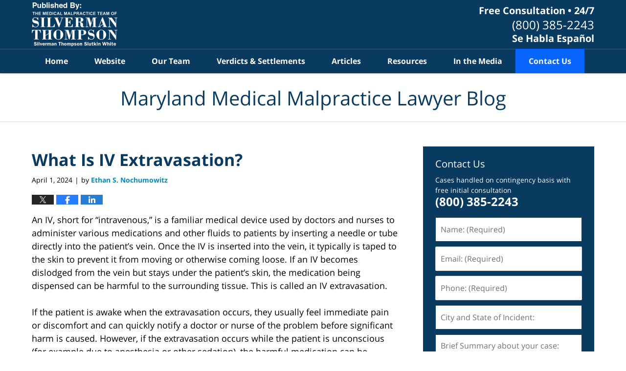

--- FILE ---
content_type: text/html; charset=UTF-8
request_url: https://www.marylandmedicalmalpracticelawyerblog.com/what-is-iv-extravasation/
body_size: 13376
content:
<!DOCTYPE html>
<html class="no-js displaymode-full" itemscope itemtype="http://schema.org/Blog" lang="en-US">
	<head prefix="og: http://ogp.me/ns# article: http://ogp.me/ns/article#" >
		<meta http-equiv="Content-Type" content="text/html; charset=utf-8" />
		<title>What Is IV Extravasation? &#8212; Maryland Medical Malpractice Lawyer Blog &#8212; April 1, 2024</title>
		<meta name="viewport" content="width=device-width, initial-scale=1.0" />

		<link rel="stylesheet" type="text/css" media="all" href="/jresources/v/20251001041851/css/main.css" />


		<script type="text/javascript">
			document.documentElement.className = document.documentElement.className.replace(/\bno-js\b/,"js");
		</script>

		<meta name="referrer" content="origin" />
		<meta name="referrer" content="unsafe-url" />

		<meta name='robots' content='index, follow, max-image-preview:large, max-snippet:-1, max-video-preview:-1' />
	<style>img:is([sizes="auto" i], [sizes^="auto," i]) { contain-intrinsic-size: 3000px 1500px }</style>
	
	<!-- This site is optimized with the Yoast SEO plugin v25.5 - https://yoast.com/wordpress/plugins/seo/ -->
	<meta name="description" content="An IV, short for “intravenous,” is a familiar medical device used by doctors and nurses to administer various medications and other fluids to patients by &#8212; April 1, 2024" />
	<link rel="canonical" href="https://www.marylandmedicalmalpracticelawyerblog.com/what-is-iv-extravasation/" />
	<meta name="twitter:card" content="summary_large_image" />
	<meta name="twitter:title" content="What Is IV Extravasation? &#8212; Maryland Medical Malpractice Lawyer Blog &#8212; April 1, 2024" />
	<meta name="twitter:description" content="An IV, short for “intravenous,” is a familiar medical device used by doctors and nurses to administer various medications and other fluids to patients by &#8212; April 1, 2024" />
	<meta name="twitter:label1" content="Written by" />
	<meta name="twitter:data1" content="Ethan S. Nochumowitz" />
	<meta name="twitter:label2" content="Est. reading time" />
	<meta name="twitter:data2" content="1 minute" />
	<!-- / Yoast SEO plugin. -->


<link rel="alternate" type="application/rss+xml" title="Maryland Medical Malpractice Lawyer Blog &raquo; Feed" href="https://www.marylandmedicalmalpracticelawyerblog.com/feed/" />
<link rel="alternate" type="application/rss+xml" title="Maryland Medical Malpractice Lawyer Blog &raquo; Comments Feed" href="https://www.marylandmedicalmalpracticelawyerblog.com/comments/feed/" />
<script type="text/javascript">
/* <![CDATA[ */
window._wpemojiSettings = {"baseUrl":"https:\/\/s.w.org\/images\/core\/emoji\/16.0.1\/72x72\/","ext":".png","svgUrl":"https:\/\/s.w.org\/images\/core\/emoji\/16.0.1\/svg\/","svgExt":".svg","source":{"concatemoji":"https:\/\/www.marylandmedicalmalpracticelawyerblog.com\/wp-includes\/js\/wp-emoji-release.min.js?ver=ef08febdc3dce7220473ad292b6eccdf"}};
/*! This file is auto-generated */
!function(s,n){var o,i,e;function c(e){try{var t={supportTests:e,timestamp:(new Date).valueOf()};sessionStorage.setItem(o,JSON.stringify(t))}catch(e){}}function p(e,t,n){e.clearRect(0,0,e.canvas.width,e.canvas.height),e.fillText(t,0,0);var t=new Uint32Array(e.getImageData(0,0,e.canvas.width,e.canvas.height).data),a=(e.clearRect(0,0,e.canvas.width,e.canvas.height),e.fillText(n,0,0),new Uint32Array(e.getImageData(0,0,e.canvas.width,e.canvas.height).data));return t.every(function(e,t){return e===a[t]})}function u(e,t){e.clearRect(0,0,e.canvas.width,e.canvas.height),e.fillText(t,0,0);for(var n=e.getImageData(16,16,1,1),a=0;a<n.data.length;a++)if(0!==n.data[a])return!1;return!0}function f(e,t,n,a){switch(t){case"flag":return n(e,"\ud83c\udff3\ufe0f\u200d\u26a7\ufe0f","\ud83c\udff3\ufe0f\u200b\u26a7\ufe0f")?!1:!n(e,"\ud83c\udde8\ud83c\uddf6","\ud83c\udde8\u200b\ud83c\uddf6")&&!n(e,"\ud83c\udff4\udb40\udc67\udb40\udc62\udb40\udc65\udb40\udc6e\udb40\udc67\udb40\udc7f","\ud83c\udff4\u200b\udb40\udc67\u200b\udb40\udc62\u200b\udb40\udc65\u200b\udb40\udc6e\u200b\udb40\udc67\u200b\udb40\udc7f");case"emoji":return!a(e,"\ud83e\udedf")}return!1}function g(e,t,n,a){var r="undefined"!=typeof WorkerGlobalScope&&self instanceof WorkerGlobalScope?new OffscreenCanvas(300,150):s.createElement("canvas"),o=r.getContext("2d",{willReadFrequently:!0}),i=(o.textBaseline="top",o.font="600 32px Arial",{});return e.forEach(function(e){i[e]=t(o,e,n,a)}),i}function t(e){var t=s.createElement("script");t.src=e,t.defer=!0,s.head.appendChild(t)}"undefined"!=typeof Promise&&(o="wpEmojiSettingsSupports",i=["flag","emoji"],n.supports={everything:!0,everythingExceptFlag:!0},e=new Promise(function(e){s.addEventListener("DOMContentLoaded",e,{once:!0})}),new Promise(function(t){var n=function(){try{var e=JSON.parse(sessionStorage.getItem(o));if("object"==typeof e&&"number"==typeof e.timestamp&&(new Date).valueOf()<e.timestamp+604800&&"object"==typeof e.supportTests)return e.supportTests}catch(e){}return null}();if(!n){if("undefined"!=typeof Worker&&"undefined"!=typeof OffscreenCanvas&&"undefined"!=typeof URL&&URL.createObjectURL&&"undefined"!=typeof Blob)try{var e="postMessage("+g.toString()+"("+[JSON.stringify(i),f.toString(),p.toString(),u.toString()].join(",")+"));",a=new Blob([e],{type:"text/javascript"}),r=new Worker(URL.createObjectURL(a),{name:"wpTestEmojiSupports"});return void(r.onmessage=function(e){c(n=e.data),r.terminate(),t(n)})}catch(e){}c(n=g(i,f,p,u))}t(n)}).then(function(e){for(var t in e)n.supports[t]=e[t],n.supports.everything=n.supports.everything&&n.supports[t],"flag"!==t&&(n.supports.everythingExceptFlag=n.supports.everythingExceptFlag&&n.supports[t]);n.supports.everythingExceptFlag=n.supports.everythingExceptFlag&&!n.supports.flag,n.DOMReady=!1,n.readyCallback=function(){n.DOMReady=!0}}).then(function(){return e}).then(function(){var e;n.supports.everything||(n.readyCallback(),(e=n.source||{}).concatemoji?t(e.concatemoji):e.wpemoji&&e.twemoji&&(t(e.twemoji),t(e.wpemoji)))}))}((window,document),window._wpemojiSettings);
/* ]]> */
</script>
<style id='wp-emoji-styles-inline-css' type='text/css'>

	img.wp-smiley, img.emoji {
		display: inline !important;
		border: none !important;
		box-shadow: none !important;
		height: 1em !important;
		width: 1em !important;
		margin: 0 0.07em !important;
		vertical-align: -0.1em !important;
		background: none !important;
		padding: 0 !important;
	}
</style>
<link rel='stylesheet' id='wp-block-library-css' href='https://www.marylandmedicalmalpracticelawyerblog.com/wp-includes/css/dist/block-library/style.min.css?ver=ef08febdc3dce7220473ad292b6eccdf' type='text/css' media='all' />
<style id='classic-theme-styles-inline-css' type='text/css'>
/*! This file is auto-generated */
.wp-block-button__link{color:#fff;background-color:#32373c;border-radius:9999px;box-shadow:none;text-decoration:none;padding:calc(.667em + 2px) calc(1.333em + 2px);font-size:1.125em}.wp-block-file__button{background:#32373c;color:#fff;text-decoration:none}
</style>
<style id='co-authors-plus-coauthors-style-inline-css' type='text/css'>
.wp-block-co-authors-plus-coauthors.is-layout-flow [class*=wp-block-co-authors-plus]{display:inline}

</style>
<style id='co-authors-plus-avatar-style-inline-css' type='text/css'>
.wp-block-co-authors-plus-avatar :where(img){height:auto;max-width:100%;vertical-align:bottom}.wp-block-co-authors-plus-coauthors.is-layout-flow .wp-block-co-authors-plus-avatar :where(img){vertical-align:middle}.wp-block-co-authors-plus-avatar:is(.alignleft,.alignright){display:table}.wp-block-co-authors-plus-avatar.aligncenter{display:table;margin-inline:auto}

</style>
<style id='co-authors-plus-image-style-inline-css' type='text/css'>
.wp-block-co-authors-plus-image{margin-bottom:0}.wp-block-co-authors-plus-image :where(img){height:auto;max-width:100%;vertical-align:bottom}.wp-block-co-authors-plus-coauthors.is-layout-flow .wp-block-co-authors-plus-image :where(img){vertical-align:middle}.wp-block-co-authors-plus-image:is(.alignfull,.alignwide) :where(img){width:100%}.wp-block-co-authors-plus-image:is(.alignleft,.alignright){display:table}.wp-block-co-authors-plus-image.aligncenter{display:table;margin-inline:auto}

</style>
<style id='global-styles-inline-css' type='text/css'>
:root{--wp--preset--aspect-ratio--square: 1;--wp--preset--aspect-ratio--4-3: 4/3;--wp--preset--aspect-ratio--3-4: 3/4;--wp--preset--aspect-ratio--3-2: 3/2;--wp--preset--aspect-ratio--2-3: 2/3;--wp--preset--aspect-ratio--16-9: 16/9;--wp--preset--aspect-ratio--9-16: 9/16;--wp--preset--color--black: #000000;--wp--preset--color--cyan-bluish-gray: #abb8c3;--wp--preset--color--white: #ffffff;--wp--preset--color--pale-pink: #f78da7;--wp--preset--color--vivid-red: #cf2e2e;--wp--preset--color--luminous-vivid-orange: #ff6900;--wp--preset--color--luminous-vivid-amber: #fcb900;--wp--preset--color--light-green-cyan: #7bdcb5;--wp--preset--color--vivid-green-cyan: #00d084;--wp--preset--color--pale-cyan-blue: #8ed1fc;--wp--preset--color--vivid-cyan-blue: #0693e3;--wp--preset--color--vivid-purple: #9b51e0;--wp--preset--gradient--vivid-cyan-blue-to-vivid-purple: linear-gradient(135deg,rgba(6,147,227,1) 0%,rgb(155,81,224) 100%);--wp--preset--gradient--light-green-cyan-to-vivid-green-cyan: linear-gradient(135deg,rgb(122,220,180) 0%,rgb(0,208,130) 100%);--wp--preset--gradient--luminous-vivid-amber-to-luminous-vivid-orange: linear-gradient(135deg,rgba(252,185,0,1) 0%,rgba(255,105,0,1) 100%);--wp--preset--gradient--luminous-vivid-orange-to-vivid-red: linear-gradient(135deg,rgba(255,105,0,1) 0%,rgb(207,46,46) 100%);--wp--preset--gradient--very-light-gray-to-cyan-bluish-gray: linear-gradient(135deg,rgb(238,238,238) 0%,rgb(169,184,195) 100%);--wp--preset--gradient--cool-to-warm-spectrum: linear-gradient(135deg,rgb(74,234,220) 0%,rgb(151,120,209) 20%,rgb(207,42,186) 40%,rgb(238,44,130) 60%,rgb(251,105,98) 80%,rgb(254,248,76) 100%);--wp--preset--gradient--blush-light-purple: linear-gradient(135deg,rgb(255,206,236) 0%,rgb(152,150,240) 100%);--wp--preset--gradient--blush-bordeaux: linear-gradient(135deg,rgb(254,205,165) 0%,rgb(254,45,45) 50%,rgb(107,0,62) 100%);--wp--preset--gradient--luminous-dusk: linear-gradient(135deg,rgb(255,203,112) 0%,rgb(199,81,192) 50%,rgb(65,88,208) 100%);--wp--preset--gradient--pale-ocean: linear-gradient(135deg,rgb(255,245,203) 0%,rgb(182,227,212) 50%,rgb(51,167,181) 100%);--wp--preset--gradient--electric-grass: linear-gradient(135deg,rgb(202,248,128) 0%,rgb(113,206,126) 100%);--wp--preset--gradient--midnight: linear-gradient(135deg,rgb(2,3,129) 0%,rgb(40,116,252) 100%);--wp--preset--font-size--small: 13px;--wp--preset--font-size--medium: 20px;--wp--preset--font-size--large: 36px;--wp--preset--font-size--x-large: 42px;--wp--preset--spacing--20: 0.44rem;--wp--preset--spacing--30: 0.67rem;--wp--preset--spacing--40: 1rem;--wp--preset--spacing--50: 1.5rem;--wp--preset--spacing--60: 2.25rem;--wp--preset--spacing--70: 3.38rem;--wp--preset--spacing--80: 5.06rem;--wp--preset--shadow--natural: 6px 6px 9px rgba(0, 0, 0, 0.2);--wp--preset--shadow--deep: 12px 12px 50px rgba(0, 0, 0, 0.4);--wp--preset--shadow--sharp: 6px 6px 0px rgba(0, 0, 0, 0.2);--wp--preset--shadow--outlined: 6px 6px 0px -3px rgba(255, 255, 255, 1), 6px 6px rgba(0, 0, 0, 1);--wp--preset--shadow--crisp: 6px 6px 0px rgba(0, 0, 0, 1);}:where(.is-layout-flex){gap: 0.5em;}:where(.is-layout-grid){gap: 0.5em;}body .is-layout-flex{display: flex;}.is-layout-flex{flex-wrap: wrap;align-items: center;}.is-layout-flex > :is(*, div){margin: 0;}body .is-layout-grid{display: grid;}.is-layout-grid > :is(*, div){margin: 0;}:where(.wp-block-columns.is-layout-flex){gap: 2em;}:where(.wp-block-columns.is-layout-grid){gap: 2em;}:where(.wp-block-post-template.is-layout-flex){gap: 1.25em;}:where(.wp-block-post-template.is-layout-grid){gap: 1.25em;}.has-black-color{color: var(--wp--preset--color--black) !important;}.has-cyan-bluish-gray-color{color: var(--wp--preset--color--cyan-bluish-gray) !important;}.has-white-color{color: var(--wp--preset--color--white) !important;}.has-pale-pink-color{color: var(--wp--preset--color--pale-pink) !important;}.has-vivid-red-color{color: var(--wp--preset--color--vivid-red) !important;}.has-luminous-vivid-orange-color{color: var(--wp--preset--color--luminous-vivid-orange) !important;}.has-luminous-vivid-amber-color{color: var(--wp--preset--color--luminous-vivid-amber) !important;}.has-light-green-cyan-color{color: var(--wp--preset--color--light-green-cyan) !important;}.has-vivid-green-cyan-color{color: var(--wp--preset--color--vivid-green-cyan) !important;}.has-pale-cyan-blue-color{color: var(--wp--preset--color--pale-cyan-blue) !important;}.has-vivid-cyan-blue-color{color: var(--wp--preset--color--vivid-cyan-blue) !important;}.has-vivid-purple-color{color: var(--wp--preset--color--vivid-purple) !important;}.has-black-background-color{background-color: var(--wp--preset--color--black) !important;}.has-cyan-bluish-gray-background-color{background-color: var(--wp--preset--color--cyan-bluish-gray) !important;}.has-white-background-color{background-color: var(--wp--preset--color--white) !important;}.has-pale-pink-background-color{background-color: var(--wp--preset--color--pale-pink) !important;}.has-vivid-red-background-color{background-color: var(--wp--preset--color--vivid-red) !important;}.has-luminous-vivid-orange-background-color{background-color: var(--wp--preset--color--luminous-vivid-orange) !important;}.has-luminous-vivid-amber-background-color{background-color: var(--wp--preset--color--luminous-vivid-amber) !important;}.has-light-green-cyan-background-color{background-color: var(--wp--preset--color--light-green-cyan) !important;}.has-vivid-green-cyan-background-color{background-color: var(--wp--preset--color--vivid-green-cyan) !important;}.has-pale-cyan-blue-background-color{background-color: var(--wp--preset--color--pale-cyan-blue) !important;}.has-vivid-cyan-blue-background-color{background-color: var(--wp--preset--color--vivid-cyan-blue) !important;}.has-vivid-purple-background-color{background-color: var(--wp--preset--color--vivid-purple) !important;}.has-black-border-color{border-color: var(--wp--preset--color--black) !important;}.has-cyan-bluish-gray-border-color{border-color: var(--wp--preset--color--cyan-bluish-gray) !important;}.has-white-border-color{border-color: var(--wp--preset--color--white) !important;}.has-pale-pink-border-color{border-color: var(--wp--preset--color--pale-pink) !important;}.has-vivid-red-border-color{border-color: var(--wp--preset--color--vivid-red) !important;}.has-luminous-vivid-orange-border-color{border-color: var(--wp--preset--color--luminous-vivid-orange) !important;}.has-luminous-vivid-amber-border-color{border-color: var(--wp--preset--color--luminous-vivid-amber) !important;}.has-light-green-cyan-border-color{border-color: var(--wp--preset--color--light-green-cyan) !important;}.has-vivid-green-cyan-border-color{border-color: var(--wp--preset--color--vivid-green-cyan) !important;}.has-pale-cyan-blue-border-color{border-color: var(--wp--preset--color--pale-cyan-blue) !important;}.has-vivid-cyan-blue-border-color{border-color: var(--wp--preset--color--vivid-cyan-blue) !important;}.has-vivid-purple-border-color{border-color: var(--wp--preset--color--vivid-purple) !important;}.has-vivid-cyan-blue-to-vivid-purple-gradient-background{background: var(--wp--preset--gradient--vivid-cyan-blue-to-vivid-purple) !important;}.has-light-green-cyan-to-vivid-green-cyan-gradient-background{background: var(--wp--preset--gradient--light-green-cyan-to-vivid-green-cyan) !important;}.has-luminous-vivid-amber-to-luminous-vivid-orange-gradient-background{background: var(--wp--preset--gradient--luminous-vivid-amber-to-luminous-vivid-orange) !important;}.has-luminous-vivid-orange-to-vivid-red-gradient-background{background: var(--wp--preset--gradient--luminous-vivid-orange-to-vivid-red) !important;}.has-very-light-gray-to-cyan-bluish-gray-gradient-background{background: var(--wp--preset--gradient--very-light-gray-to-cyan-bluish-gray) !important;}.has-cool-to-warm-spectrum-gradient-background{background: var(--wp--preset--gradient--cool-to-warm-spectrum) !important;}.has-blush-light-purple-gradient-background{background: var(--wp--preset--gradient--blush-light-purple) !important;}.has-blush-bordeaux-gradient-background{background: var(--wp--preset--gradient--blush-bordeaux) !important;}.has-luminous-dusk-gradient-background{background: var(--wp--preset--gradient--luminous-dusk) !important;}.has-pale-ocean-gradient-background{background: var(--wp--preset--gradient--pale-ocean) !important;}.has-electric-grass-gradient-background{background: var(--wp--preset--gradient--electric-grass) !important;}.has-midnight-gradient-background{background: var(--wp--preset--gradient--midnight) !important;}.has-small-font-size{font-size: var(--wp--preset--font-size--small) !important;}.has-medium-font-size{font-size: var(--wp--preset--font-size--medium) !important;}.has-large-font-size{font-size: var(--wp--preset--font-size--large) !important;}.has-x-large-font-size{font-size: var(--wp--preset--font-size--x-large) !important;}
:where(.wp-block-post-template.is-layout-flex){gap: 1.25em;}:where(.wp-block-post-template.is-layout-grid){gap: 1.25em;}
:where(.wp-block-columns.is-layout-flex){gap: 2em;}:where(.wp-block-columns.is-layout-grid){gap: 2em;}
:root :where(.wp-block-pullquote){font-size: 1.5em;line-height: 1.6;}
</style>
<script type="text/javascript" src="https://www.marylandmedicalmalpracticelawyerblog.com/wp-includes/js/jquery/jquery.min.js?ver=3.7.1" id="jquery-core-js"></script>
<script type="text/javascript" src="https://www.marylandmedicalmalpracticelawyerblog.com/wp-includes/js/jquery/jquery-migrate.min.js?ver=3.4.1" id="jquery-migrate-js"></script>
<link rel="https://api.w.org/" href="https://www.marylandmedicalmalpracticelawyerblog.com/wp-json/" /><link rel="alternate" title="JSON" type="application/json" href="https://www.marylandmedicalmalpracticelawyerblog.com/wp-json/wp/v2/posts/979" /><link rel="EditURI" type="application/rsd+xml" title="RSD" href="https://www.marylandmedicalmalpracticelawyerblog.com/xmlrpc.php?rsd" />

<link rel='shortlink' href='https://wp.me/p81e5t-fN' />
<link rel="alternate" title="oEmbed (JSON)" type="application/json+oembed" href="https://www.marylandmedicalmalpracticelawyerblog.com/wp-json/oembed/1.0/embed?url=https%3A%2F%2Fwww.marylandmedicalmalpracticelawyerblog.com%2Fwhat-is-iv-extravasation%2F" />
<link rel="alternate" title="oEmbed (XML)" type="text/xml+oembed" href="https://www.marylandmedicalmalpracticelawyerblog.com/wp-json/oembed/1.0/embed?url=https%3A%2F%2Fwww.marylandmedicalmalpracticelawyerblog.com%2Fwhat-is-iv-extravasation%2F&#038;format=xml" />

		<!-- Willow Authorship Tags -->
<link href="https://www.mdmalpracticeattorney.com/" rel="publisher" />
<link href="https://www.silvermanthompson.com/ethan-s-nochumowitz.html" rel="author" />

<!-- End Willow Authorship Tags -->		<!-- Willow Opengraph and Twitter Cards -->
<meta property="article:published_time" content="2024-04-01T15:53:46-04:00" />
<meta property="article:modified_time" content="2024-06-11T14:45:16-04:00" />
<meta property="article:section" content="Hospital Malpractice" />
<meta property="article:author" content="https://www.marylandmedicalmalpracticelawyerblog.com/author/mdattorney-28/" />
<meta property="og:url" content="https://www.marylandmedicalmalpracticelawyerblog.com/what-is-iv-extravasation/" />
<meta property="og:title" content="What Is IV Extravasation?" />
<meta property="og:description" content="An IV, short for “intravenous,” is a familiar medical device used by doctors and nurses to administer various medications and other fluids to patients by inserting a needle or tube directly into ..." />
<meta property="og:type" content="article" />
<meta property="og:image" content="https://www.marylandmedicalmalpracticelawyerblog.com/wp-content/uploads/sites/290/2020/02/social-image-logo-og.png" />
<meta property="og:image:width" content="1200" />
<meta property="og:image:height" content="1200" />
<meta property="og:image:url" content="https://www.marylandmedicalmalpracticelawyerblog.com/wp-content/uploads/sites/290/2020/02/social-image-logo-og.png" />
<meta property="og:image:secure_url" content="https://www.marylandmedicalmalpracticelawyerblog.com/wp-content/uploads/sites/290/2020/02/social-image-logo-og.png" />
<meta property="og:site_name" content="Maryland Medical Malpractice Lawyer Blog" />

<!-- End Willow Opengraph and Twitter Cards -->

				<link rel="shortcut icon" type="image/x-icon" href="/jresources/v/20251001041851/icons/favicon.ico"  />
<!-- Google Analytics Metadata -->
<script> window.jmetadata = window.jmetadata || { site: { id: '290', installation: 'blawgcloud', name: 'marylandmedicalmalpracticelawyerblog-com',  willow: '1', domain: 'marylandmedicalmalpracticelawyerblog.com', key: 'Li0tLSAuLi0gLi4uIC0gLi4gLi1tYXJ5bGFuZG1lZGljYWxtYWxwcmFjdGljZWxhd3llcmJsb2cuY29t', consent: 1 }, analytics: { ga4: [ { measurementId: 'G-5J338TXJ6W' } ],"crossDomains":"criminal.silvermanthompson.com, mdmalpracticeattorney.com, silvermanthompson.com, center.mdmalpracticeattorney.com, marylandaccidentattorneyblog.com, marylandbusinesslitigationlawyerblog.com, marylandcriminalattorneyblog.com, marylanddivorcelawyerblog.com, marylandmedicalmalpracticelawyerblog.com","googleAds":{"conversionId":"1038813216","conversionLabel":{"calls":"ShLZCNa6rtsCEKCQrO8D", "forms":"8T4gCKnJhtsCEKCQrO8D"} } } } </script>
<!-- End of Google Analytics Metadata -->

<!-- Google Tag Manager -->
<script>(function(w,d,s,l,i){w[l]=w[l]||[];w[l].push({'gtm.start': new Date().getTime(),event:'gtm.js'});var f=d.getElementsByTagName(s)[0], j=d.createElement(s),dl=l!='dataLayer'?'&l='+l:'';j.async=true;j.src= 'https://www.googletagmanager.com/gtm.js?id='+i+dl;f.parentNode.insertBefore(j,f); })(window,document,'script','dataLayer','GTM-PHFNLNH');</script>
<!-- End Google Tag Manager -->

<link rel="next" href="https://www.marylandmedicalmalpracticelawyerblog.com/how-to-file-a-medical-malpractice-lawsuit-maryland/" />
<link rel="prev" href="https://www.marylandmedicalmalpracticelawyerblog.com/propane-vaporizer-negligence/" />

	<script async defer src="https://justatic.com/e/widgets/js/justia.js"></script>

	</head>
	<body class="willow willow-responsive wp-singular post-template-default single single-post postid-979 single-format-standard wp-theme-Willow-Responsive">
	        
                        <div id="top-numbers-v3" class="top-numbers-v3 tnv3-sticky">
                <ul>
                    <li>Free Consultation: <strong>(800) 385-2243</strong>
                        <div class="tnv3-btn-wrapper">
                            <a data-gtm-location="Sticky Header" data-gtm-value="+1-800-385-2243" data-gtm-action="Contact" data-gtm-category="Phones" data-gtm-device="Mobile" data-gtm-event="phone_contact" data-gtm-label="Call" data-gtm-target="Button" data-gtm-type="click" data-gtm-conversion="1" href="tel:+1-800-385-2243" class="tnv3-button" data-wrapper="" data-directive="j-event" data-trigger="click" data-category="Conversions" data-action="Tapped To Call" data-label="Header Tap To Call" rel="nofollow">Tap Here to Call Us</a>
                        </div>
                    </li>
                </ul>
            </div>
        

<div id="fb-root"></div>

		<div class="container">
			<div class="cwrap">

			<!-- HEADER -->
			<header id="header" role="banner">
							<div id="head" class="header-tag-group">

					<div id="logo">
						<a href="https://www.mdmalpracticeattorney.com/">							<img src="/jresources/v/20251001041851/images/logo.png" id="mainlogo" alt="Silverman Thompson" />
							Maryland Medical Malpractice Lawyer Blog</a>
					</div>
					        
                    <div id="tagline">
            <a href="https://www.mdmalpracticeattorney.com/contact-us/">
                	<span class="cta-text-line1">Free Consultation • 24/7</span>
					<span class="cta-text-line2">(800) 385-2243</span>
					<span class="cta-text-line3">Se Habla Español</span>
            </a>
            
        </div>
        				</div><!--/#head-->
				<nav id="main-nav" role="navigation">
					<span class="visuallyhidden">Navigation</span>
					<div id="topnav" class="topnav nav-custom"><ul id="tnav-toplevel" class="menu"><li id="menu-item-6" class="priority_1 menu-item menu-item-type-custom menu-item-object-custom menu-item-home menu-item-6"><a href="https://www.marylandmedicalmalpracticelawyerblog.com/">Home</a></li>
<li id="menu-item-663" class="priority_2 menu-item menu-item-type-custom menu-item-object-custom menu-item-663"><a href="https://www.mdmalpracticeattorney.com/">Website</a></li>
<li id="menu-item-664" class="priority_3 menu-item menu-item-type-custom menu-item-object-custom menu-item-664"><a href="https://www.mdmalpracticeattorney.com/our-team.html">Our Team</a></li>
<li id="menu-item-665" class="priority_4 menu-item menu-item-type-custom menu-item-object-custom menu-item-665"><a href="https://www.mdmalpracticeattorney.com/results.html">Verdicts &#038; Settlements</a></li>
<li id="menu-item-666" class="priority_5 menu-item menu-item-type-custom menu-item-object-custom menu-item-666"><a href="https://www.mdmalpracticeattorney.com/articles.html">Articles</a></li>
<li id="menu-item-667" class="priority_6 menu-item menu-item-type-custom menu-item-object-custom menu-item-667"><a href="https://www.mdmalpracticeattorney.com/resources.html">Resources</a></li>
<li id="menu-item-669" class="priority_8 menu-item menu-item-type-custom menu-item-object-custom menu-item-669"><a href="https://www.mdmalpracticeattorney.com/in-the-media.html">In the Media</a></li>
<li id="menu-item-9" class="priority_1 contactus menu-item menu-item-type-custom menu-item-object-custom menu-item-9"><a href="https://www.mdmalpracticeattorney.com/contact-us.html">Contact Us</a></li>
</ul></div>				</nav>
							</header>

			            

            <!-- MAIN -->
            <div id="main">
	            <div class="custom_html_content_top"><div class="imgwrap"> <div id="img3"> <div class="blogname-wrapper"> <a href="/" class="main-blogname"> <!-- Internal Pages --><strong class="inner-blogname">Maryland Medical Malpractice Lawyer Blog</strong> </a> </div> </div> </div></div>                <div class="mwrap">
                	
                	
	                <section class="content">
	                		                	<div class="bodytext">
		                	

<article id="post-979" class="entry post-979 post type-post status-publish format-standard hentry category-hospital-malpractice tag-anesthesia-malpractice tag-hospital-malpractice tag-iv tag-iv-extravasation tag-medical-error tag-medical-lawsuit tag-medical-malpractice" itemprop="blogPost" itemtype="http://schema.org/BlogPosting" itemscope>
	<link itemprop="mainEntityOfPage" href="https://www.marylandmedicalmalpracticelawyerblog.com/what-is-iv-extravasation/" />
	<div class="inner-wrapper">
		<header>

			
			
						<div id="default-featured-image-979-post-id-979" itemprop="image" itemtype="http://schema.org/ImageObject" itemscope>
	<link itemprop="url" href="https://www.marylandmedicalmalpracticelawyerblog.com/wp-content/uploads/sites/290/2020/02/social-image-logo-og.png" />
	<meta itemprop="width" content="1200" />
	<meta itemprop="height" content="1200" />
	<meta itemprop="representativeOfPage" content="http://schema.org/False" />
</div>
			
			
			
            <h1 class="entry-title" itemprop="name">What Is IV Extravasation?</h1>
                <meta itemprop="headline" content="What Is IV Extravasation?" />
			
			
			
			<div class="author-date-label"><span class="published-date"><span class="published-date-label"></span> <time datetime="2024-04-01T15:53:46-04:00" class="post-date published" itemprop="datePublished" pubdate>April 1, 2024</time></span><span class="author-date-sep"> | </span><span class="author vcard">by <span itemprop="author" itemtype="http://schema.org/Person" itemscope><a href="https://www.silvermanthompson.com/ethan-s-nochumowitz.html" class="url fn author-mdattorney-28 author-2673 post-author-link" rel="author" target="_self" itemprop="url"><span itemprop="name">Ethan S. Nochumowitz</span></a><meta itemprop="sameAs" content="http://lawyers.justia.com/lawyer/ethan-s-nochumowitz-1501019" /></span></span></div>
			<div class="sharelinks sharelinks-979 sharelinks-horizontal" id="sharelinks-979">
	<a href="https://twitter.com/intent/tweet?url=https%3A%2F%2Fwp.me%2Fp81e5t-fN&amp;text=What+Is+IV+Extravasation%3F" target="_blank"  onclick="javascript:window.open(this.href, '', 'menubar=no,toolbar=no,resizable=yes,scrollbars=yes,height=600,width=600');return false;"><img src="https://www.marylandmedicalmalpracticelawyerblog.com/wp-content/themes/Willow-Responsive/images/share/twitter.gif" alt="Tweet this Post" /></a>
	<a href="https://www.facebook.com/sharer/sharer.php?u=https%3A%2F%2Fwww.marylandmedicalmalpracticelawyerblog.com%2Fwhat-is-iv-extravasation%2F" target="_blank"  onclick="javascript:window.open(this.href, '', 'menubar=no,toolbar=no,resizable=yes,scrollbars=yes,height=600,width=600');return false;"><img src="https://www.marylandmedicalmalpracticelawyerblog.com/wp-content/themes/Willow-Responsive/images/share/fb.gif" alt="Share on Facebook" /></a>
	<a href="http://www.linkedin.com/shareArticle?mini=true&amp;url=https%3A%2F%2Fwww.marylandmedicalmalpracticelawyerblog.com%2Fwhat-is-iv-extravasation%2F&amp;title=What+Is+IV+Extravasation%3F&amp;source=Maryland+Medical+Malpractice+Lawyer+Blog" target="_blank"  onclick="javascript:window.open(this.href, '', 'menubar=no,toolbar=no,resizable=yes,scrollbars=yes,height=600,width=600');return false;"><img src="https://www.marylandmedicalmalpracticelawyerblog.com/wp-content/themes/Willow-Responsive/images/share/linkedin.gif" alt="Share on LinkedIn" /></a>
</div>					</header>
		<div class="content" itemprop="articleBody">
									<div class="entry-content">
								<p>An IV, short for “intravenous,” is a familiar medical device used by doctors and nurses to administer various medications and other fluids to patients by inserting a needle or tube directly into the patient’s vein. Once the IV is inserted into the vein, it typically is taped to the skin to prevent it from moving or otherwise coming loose. If an IV becomes dislodged from the vein but stays under the patient’s skin, the medication being dispensed can be harmful to the surrounding tissue. This is called an IV extravasation.</p>
<p>If the patient is awake when the extravasation occurs, they usually feel immediate pain or discomfort and can quickly notify a doctor or nurse of the problem before significant harm is caused. However, if the extravasation occurs while the patient is unconscious (for example due to anesthesia or other sedation), the harmful medication can be dispensed into the patient’s tissue for a long period of time, causing significant injury to the patient, including tissue damage and necrosis (death of the tissue).</p>
<p>As a result, it is important that when a patient who has an IV is unconscious, the doctors and nurses regularly check the IV to ensure that no extravasation has occurred and quickly stop the dispensation of medication if it does occur.</p>
<p>The medical malpractice lawyers at <a href="https://www.silvermanthompson.com/">Silverman, Thompson, Slutkin &amp; White</a> have significant experience successfully handling cases arising out of complications from IVs, including IV extravasation. Please contact us at <a href="https://www.silvermanthompson.com/contact-us/">(800) 385-2243</a> for a free consultation of your case.</p>
							</div>
					</div>
		<footer>
							<div class="author vcard">by <span itemprop="author" itemtype="http://schema.org/Person" itemscope><a href="https://www.silvermanthompson.com/ethan-s-nochumowitz.html" class="url fn author-mdattorney-28 author-2673 post-author-link" rel="author" target="_self" itemprop="url"><span itemprop="name">Ethan S. Nochumowitz</span></a><meta itemprop="sameAs" content="http://lawyers.justia.com/lawyer/ethan-s-nochumowitz-1501019" /></span></div>						<div itemprop="publisher" itemtype="http://schema.org/Organization" itemscope>
				<meta itemprop="name" content="Silverman Thompson" />
				
<div itemprop="logo" itemtype="http://schema.org/ImageObject" itemscope>
	<link itemprop="url" href="https://www.marylandmedicalmalpracticelawyerblog.com/wp-content/uploads/sites/290/2020/02/SilvermanThompson-Logo.png" />
	<meta itemprop="height" content="60" />
	<meta itemprop="width" content="140" />
	<meta itemprop="representativeOfPage" content="http://schema.org/True" />
</div>
			</div>

						
			<div class="published-date"><span class="published-date-label"></span> <time datetime="2024-04-01T15:53:46-04:00" class="post-date published" itemprop="datePublished" pubdate>April 1, 2024</time></div>			<div class="visuallyhidden">Updated:
				<time datetime="2024-06-11T14:45:16-04:00" class="updated" itemprop="dateModified">June 11, 2024 2:45 pm</time>
			</div>

			
			
			
			
<!-- You can start editing here. -->


			<!-- If comments are closed. -->
		<p class="nocomments">Comments are closed.</p>

	

		</footer>

	</div>
</article>
	<div class="navigation">
		<nav id="post-pagination-bottom" class="pagination post-pagination" role="navigation">
		<span class="nav-prev"><a rel="prev" href="https://www.marylandmedicalmalpracticelawyerblog.com/propane-vaporizer-negligence/" title="Propane Vaporizer Negligence"><span class="arrow-left">&laquo;</span> Previous</a></span> <span class="nav-sep">|</span> <span class="nav-home"><a rel="home" href="https://www.marylandmedicalmalpracticelawyerblog.com/">Home</a></span> <span class="nav-sep">|</span> <span class="nav-next"><a rel="next" href="https://www.marylandmedicalmalpracticelawyerblog.com/how-to-file-a-medical-malpractice-lawsuit-maryland/" title="How Do I File a Medical Malpractice Lawsuit in Maryland?">Next <span class="arrow-right">&raquo;</span></a></span>				</nav>
	</div>
								</div>

																<aside class="sidebar primary-sidebar sc-2 secondary-content" id="sc-2">
			</aside>

							
						</section>

						<aside class="sidebar secondary-sidebar sc-1 secondary-content" id="sc-1">
	    <div id="justia_contact_form-2" class="widget sidebar-widget primary-sidebar-widget justia_contact_form">
    <strong class="widget-title sidebar-widget-title primary-sidebar-widget-title">Contact Us</strong><div class="content widget-content sidebar-widget-content primary-sidebar-widget-content">
    <div class="formdesc"> <small> Cases handled on contingency basis with free initial consultation</small><strong>(800) 385-2243</strong> </div>
    <div id="contactform">
            <form data-gtm-label="Consultation Form" data-gtm-action="Submission" data-gtm-category="Forms" data-gtm-type="submission" data-gtm-conversion="1" id="genericcontactform" name="genericcontactform" action="/jshared/blog-contactus/" class="widget_form" data-validate="parsley">
            <div data-directive="j-recaptcha" data-recaptcha-key="6Lc52bwUAAAAABSys4UjgdHLSYaTJTmY0m6wePhH" data-version="2" data-set-lang="en"></div>
            <div id="errmsg"></div>
            <input type="hidden" name="wpid" value="2" />
            <input type="hidden" name="5_From_Page" value="Maryland Medical Malpractice Lawyer Blog" />
            <input type="hidden" name="firm_name" value="Silverman Thompson" />
            <input type="hidden" name="blog_name" value="Maryland Medical Malpractice Lawyer Blog" />
            <input type="hidden" name="site_id" value="" />
            <input type="hidden" name="prefix" value="290" />
            <input type="hidden" name="source" value="blawgcloud" />
            <input type="hidden" name="source_off" value="" />
            <input type="hidden" name="return_url" value="https://www.marylandmedicalmalpracticelawyerblog.com/thank-you/" />
            <input type="hidden" name="current_url" value="https://www.marylandmedicalmalpracticelawyerblog.com/what-is-iv-extravasation/" />
            <input type="hidden" name="big_or_small" value="big" />
            <input type="hidden" name="is_blog" value="yes" />
            <span class="fld name_required"><label for="Name_Required">Name: (Required)</label><input type="text" name="10_Name_Required" id="Name_Required" value=""  placeholder="Name: (Required)"   class="required"  required/></span><span class="fld email_required"><label for="Email_Required">Email: (Required)</label><input type="email" name="20_Email_Required" id="Email_Required" value=""  placeholder="Email: (Required)"   class="required"  required/></span><span class="fld phone_required"><label for="Phone_Required">Phone: (Required)</label><input type="tel" name="30_Phone_Required" id="Phone_Required" value=""  placeholder="Phone: (Required)"  pattern="[\+\(\)\d -]+" title="Please enter a valid phone number."  class="required"  required/></span><span class="fld city_and_state_of_incident"><label for="City_and_State_of_Incident">City and State of Incident:</label><input type="text" name="40_City_and_State_of_Incident" id="City_and_State_of_Incident" value=""  placeholder="City and State of Incident:"   /></span><span class="fld brief_summary_about_your_case"><label for="Brief_Summary_about_your_case">Brief Summary about your case:</label><textarea name="50_Brief_Summary_about_your_case" id="Brief_Summary_about_your_case"  placeholder="Brief Summary about your case:"  ></textarea></span><input type="hidden" name="template" value="legacy-txt"/>
            
            
            
            
            <input type="hidden" name="required_fields" value="10_Name_Required,20_Email_Required,30_Phone_Required" />
            <input type="hidden" name="form_location" value="Consultation Form">
            <span class="submit">
                <button type="submit" name="submitbtn">CONTACT US NOW</button>
            </span>
        </form>
    </div>
    <div style="display:none !important;" class="normal" id="jwpform-validation"></div>
    </div></div><div id="jwpw_connect-2" class="widget sidebar-widget primary-sidebar-widget jwpw_connect">
    <strong class="widget-title sidebar-widget-title primary-sidebar-widget-title">Connect</strong><div class="content widget-content sidebar-widget-content primary-sidebar-widget-content">
    
        <p class="connect-icons">
            <a href="https://www.facebook.com/SilvermanThompson" target="_blank" title="Facebook"><img src="https://lawyers.justia.com/s/facebook-flat-64.png" alt="Facebook Icon" border="0" /></a><a href="https://twitter.com/stswmarylandlaw" target="_blank" title="Twitter"><img src="https://lawyers.justia.com/s/twitter-flat-64.png" alt="Twitter Icon" border="0" /></a><a href="https://www.linkedin.com/company/silverman-thompson-slutkin-and-white" target="_blank" title="LinkedIn"><img src="https://lawyers.justia.com/s/linkedin-flat-64.png" alt="LinkedIn Icon" border="0" /></a><a href="https://lawyers.justia.com/firm/silverman-thompson-slutkin-white-llc-13880" target="_blank" title="Justia"><img src="https://lawyers.justia.com/s/justia-flat-64.png" alt="Justia Icon" border="0" /></a><a href="http://rss.justia.com/MarylandMedicalMalpracticeLawyerBlogCom" target="_blank" title="Feed"><img src="https://lawyers.justia.com/s/rss-flat-64.png" alt="Feed Icon" border="0" /></a>
        </p>
        <script type="application/ld+json">
{ "@context": "http://schema.org",
  "@type": "http://schema.org/LegalService",
  "name": "Silverman Thompson",
  "image": "https://www.marylandmedicalmalpracticelawyerblog.com/wp-content/uploads/sites/290/2020/02/SilvermanThompson-Logo.png",
  "sameAs": ["https://www.facebook.com/SilvermanThompson","https://twitter.com/stswmarylandlaw","https://www.linkedin.com/company/silverman-thompson-slutkin-and-white","https://lawyers.justia.com/firm/silverman-thompson-slutkin-white-llc-13880","http://rss.justia.com/MarylandMedicalMalpracticeLawyerBlogCom"],
  "address": {
    "@type": "PostalAddress",
    "addressCountry": "US"
  }
}
</script>
        
</div></div>
<div id="j_categories-2" class="widget sidebar-widget primary-sidebar-widget j_categories"><strong class="widget-title sidebar-widget-title primary-sidebar-widget-title">Topics</strong><div class="content widget-content sidebar-widget-content primary-sidebar-widget-content"><ul>
    <li class="cat-item cat-item-0"><a href="https://www.marylandmedicalmalpracticelawyerblog.com/category/hospital-malpractice/">Hospital Malpractice <span>(40)</span></a></li>
    <li class="cat-item cat-item-1"><a href="https://www.marylandmedicalmalpracticelawyerblog.com/category/medical-malpractice-law-in-maryland/">Medical Malpractice Law in Maryland <span>(33)</span></a></li>
    <li class="cat-item cat-item-2"><a href="https://www.marylandmedicalmalpracticelawyerblog.com/category/surgery-malpractice/">Surgery Malpractice <span>(28)</span></a></li>
    <li class="cat-item cat-item-3"><a href="https://www.marylandmedicalmalpracticelawyerblog.com/category/infection-malpractice/">Infection Malpractice <span>(21)</span></a></li>
    <li class="cat-item cat-item-4"><a href="https://www.marylandmedicalmalpracticelawyerblog.com/category/birth-trauma-malpractice-cerebral-palsy-malpractice/">Birth Trauma Malpractice / Cerebral Palsy Malpractice <span>(19)</span></a></li>
    <li class="cat-item cat-item-5"><a href="https://www.marylandmedicalmalpracticelawyerblog.com/category/medical-malpractice/">Medical Malpractice <span>(19)</span></a></li>
    <li class="cat-item cat-item-6"><a href="https://www.marylandmedicalmalpracticelawyerblog.com/category/emergency-room-malpractice/">Emergency Room Malpractice <span>(19)</span></a></li>
    <li class="cat-item cat-item-7"><a href="https://www.marylandmedicalmalpracticelawyerblog.com/category/cancer-malpractice/">Cancer Malpractice <span>(14)</span></a></li>
    <li class="cat-item cat-item-8"><a href="https://www.marylandmedicalmalpracticelawyerblog.com/category/medication-malpractice/">Medication Malpractice <span>(12)</span></a></li>
    <li class="cat-item cat-item-9"><a href="https://www.marylandmedicalmalpracticelawyerblog.com/category/dr-mark-midei-and-st-joseph-hospital-stent-malpractice/">Dr. Mark Midei and St. Joseph Hospital - Stent Malpractice <span>(11)</span></a></li>
    <li class="cat-item cat-item-10"><a href="https://www.marylandmedicalmalpracticelawyerblog.com/category/doctor-malpactice/">Doctor Malpactice <span>(10)</span></a></li>
    <li class="cat-item cat-item-11"><a href="https://www.marylandmedicalmalpracticelawyerblog.com/category/cardiac-malpractice/">Cardiac Malpractice <span>(9)</span></a></li>
    <span class="more-categories-link"><a href="https://www.marylandmedicalmalpracticelawyerblog.com/categories">View More Topics</a></span></ul></div></div><div id="custom_html-2" class="widget_text widget sidebar-widget primary-sidebar-widget widget_custom_html"><strong class="widget-title sidebar-widget-title primary-sidebar-widget-title">Search</strong><div class="content widget-content sidebar-widget-content primary-sidebar-widget-content"><div class="textwidget custom-html-widget"><form action="/" class="searchform" id="searchform" method="get" role="search"><div><label for="s" class="visuallyhidden">Search</label><input type="text" id="s" name="s" value="" placeholder="Enter Text"/><button type="submit" value="Search" id="searchsubmit">Search</button></div></form></div></div></div><div id="custom_html-4" class="widget_text widget sidebar-widget primary-sidebar-widget widget_custom_html"><strong class="widget-title sidebar-widget-title primary-sidebar-widget-title">Our Other Blogs</strong><div class="content widget-content sidebar-widget-content primary-sidebar-widget-content"><div class="textwidget custom-html-widget"><ul>
	<li><a href="https://www.marylandaccidentattorneyblog.com/">Maryland Personal Injury, Accident, and Victim's Rights Blog</a></li>
	<li><a href="https://www.marylandbusinesslitigationlawyerblog.com">Maryland Business Litigation Lawyer Blog</a></li>
	<li><a href="https://www.marylandcriminalattorneyblog.com/">Maryland Criminal Attorney Blog</a></li>
	<li><a href="https://www.marylanddivorcelawyerblog.com/">Maryland Divorce Lawyer Blog</a></li>
</ul></div></div></div>
		<div id="recent-posts-2" class="widget sidebar-widget primary-sidebar-widget widget_recent_entries">
		<strong class="widget-title sidebar-widget-title primary-sidebar-widget-title">Recent Entries</strong><div class="content widget-content sidebar-widget-content primary-sidebar-widget-content">
		<ul>
											<li>
					<a href="https://www.marylandmedicalmalpracticelawyerblog.com/university-of-maryland-medical-dr-bathula-commentary/">Allegations of Hospital Negligence in Baltimore Underscore the Importance of Digital Safety in Healthcare</a>
											<span class="post-date">April 7, 2025</span>
									</li>
											<li>
					<a href="https://www.marylandmedicalmalpracticelawyerblog.com/5000000-settlement-medical-malpractice-wrongful-death-failure-to-diagnose-pulmonary-embolism/">$5,000,000 | Settlement – Medical Malpractice / Wrongful Death – Failure to Diagnose Pulmonary Embolism</a>
											<span class="post-date">July 10, 2024</span>
									</li>
											<li>
					<a href="https://www.marylandmedicalmalpracticelawyerblog.com/7600000-verdict-medical-malpractice-failure-to-properly-interpret-and-report-prenatal-sonogram/">$7,600,000 | Verdict – Medical Malpractice – Failure to Properly Interpret and Report Prenatal Sonogram</a>
											<span class="post-date">July 10, 2024</span>
									</li>
					</ul>

		</div></div></aside>

					</div>
				</div>


							<!-- FOOTER -->
				<footer id="footer">
					<span class="visuallyhidden">Contact Information</span>
					<div class="fcontainer">

													<div id="address">
								<div id="willow_address-2" class="address_container address-block-widget willow_address">	<div itemtype="http://schema.org/LegalService" class="slocation " itemscope>
		<strong>Downtown Baltimore Office</strong>
        <link itemprop="logo" href="https://www.marylandmedicalmalpracticelawyerblog.com/wp-content/uploads/sites/290/2020/02/SilvermanThompson-Logo.png">
        <link itemprop="image" href="https://www.marylandmedicalmalpracticelawyerblog.com/wp-content/uploads/sites/290/2020/02/SilvermanThompson-Logo.png">
        <link itemprop="url" href="https://www.marylandmedicalmalpracticelawyerblog.com">
        <meta itemprop="name" content="Silverman Thompson">
		
        <div itemprop="address" itemtype="http://schema.org/PostalAddress" itemscope>
            <div itemprop="streetAddress">400 E Pratt St <br />Suite 900</div>
            <span itemprop="addressLocality">Baltimore</span>,
            <span itemprop="addressRegion">MD</span>
            <span itemprop="postalCode">21202</span>
        </div>
		<span class="contacts"><span>Toll Free: <span itemprop="telephone">(800) 385-2243</span></span><span>Phone: <span itemprop="telephone">(410) 385-2225</span></span><span>Fax: <span itemprop="faxNumber">(410) 547-2432</span></span></span>
		<div itemprop="geo" itemtype="http://schema.org/GeoCoordinates" itemscope>
	<meta itemprop="latitude" content="39.2871081" />
	<meta itemprop="longitude" content="-76.6092275" />
</div>
		<span class="contacts"> <span>Email: <span><a href="mailto:firm@silvermanthompson.com">firm@silvermanthompson.com</a></span> </span> </span>
	</div>	<div itemtype="http://schema.org/LegalService" class="slocation " itemscope>
		<strong>Baltimore County Office</strong>
        <link itemprop="logo" href="https://www.marylandmedicalmalpracticelawyerblog.com/wp-content/uploads/sites/290/2020/02/SilvermanThompson-Logo.png">
        <link itemprop="image" href="https://www.marylandmedicalmalpracticelawyerblog.com/wp-content/uploads/sites/290/2020/02/SilvermanThompson-Logo.png">
        <link itemprop="url" href="https://www.marylandmedicalmalpracticelawyerblog.com">
        <meta itemprop="name" content="Silverman Thompson">
		
        <div itemprop="address" itemtype="http://schema.org/PostalAddress" itemscope>
            <div itemprop="streetAddress">1 W Pennsylvania Ave <br />#905</div>
            <span itemprop="addressLocality">Towson</span>,
            <span itemprop="addressRegion">MD</span>
            <span itemprop="postalCode">21204</span>
        </div>
		<span class="contacts"><span>Phone: <span itemprop="telephone">(410) 494-7100</span></span></span>
		<div itemprop="geo" itemtype="http://schema.org/GeoCoordinates" itemscope>
	<meta itemprop="latitude" content="39.400363" />
	<meta itemprop="longitude" content="-76.603283" />
</div>
		<span class="contacts"> <span>Email: <span><a href="mailto:firm@silvermanthompson.com">firm@silvermanthompson.com</a></span> </span> </span>
	</div>	<div itemtype="http://schema.org/LegalService" class="slocation " itemscope>
		<strong>Washington, D.C. Office</strong> <div>(By Appointment Only)</div>
        <link itemprop="logo" href="https://www.marylandmedicalmalpracticelawyerblog.com/wp-content/uploads/sites/290/2020/02/SilvermanThompson-Logo.png">
        <link itemprop="image" href="https://www.marylandmedicalmalpracticelawyerblog.com/wp-content/uploads/sites/290/2020/02/SilvermanThompson-Logo.png">
        <link itemprop="url" href="https://www.marylandmedicalmalpracticelawyerblog.com">
        <meta itemprop="name" content="Silverman Thompson">
		
        <div itemprop="address" itemtype="http://schema.org/PostalAddress" itemscope>
            <div itemprop="streetAddress">1775 I St NW #1150</div>
            <span itemprop="addressLocality">Washington</span>,
            <span itemprop="addressRegion">D.C.</span>
            <span itemprop="postalCode">20006</span>
        </div>
		<span class="contacts"><span>Phone: <span itemprop="telephone">(202) 921-2225</span></span><span>Phone: <span itemprop="telephone">(202) 539-2444</span></span></span>
		<div itemprop="geo" itemtype="http://schema.org/GeoCoordinates" itemscope>
	<meta itemprop="latitude" content="38.902129" />
	<meta itemprop="longitude" content="-77.040876" />
</div>
		
	</div>	<div itemtype="http://schema.org/LegalService" class="slocation " itemscope>
		<strong>New York City Office</strong> <div>(By Appointment Only)</div>
        <link itemprop="logo" href="https://www.marylandmedicalmalpracticelawyerblog.com/wp-content/uploads/sites/290/2020/02/SilvermanThompson-Logo.png">
        <link itemprop="image" href="https://www.marylandmedicalmalpracticelawyerblog.com/wp-content/uploads/sites/290/2020/02/SilvermanThompson-Logo.png">
        <link itemprop="url" href="https://www.marylandmedicalmalpracticelawyerblog.com">
        <meta itemprop="name" content="Silverman Thompson">
		
        <div itemprop="address" itemtype="http://schema.org/PostalAddress" itemscope>
            <div itemprop="streetAddress">40 Exchange Pl <br />#1800</div>
            <span itemprop="addressLocality">New York</span>,
            <span itemprop="addressRegion">NY</span>
            <span itemprop="postalCode">10005</span>
        </div>
		<span class="contacts"><span>Toll Free: <span itemprop="telephone">(800) 385-2243</span></span></span>
		<div itemprop="geo" itemtype="http://schema.org/GeoCoordinates" itemscope>
	<meta itemprop="latitude" content="40.705783" />
	<meta itemprop="longitude" content="-74.010243" />
</div>
		
	</div>	<div itemtype="http://schema.org/LegalService" class="slocation " itemscope>
		<strong>Annapolis Office</strong> <div>(By Appointment Only)</div>
        <link itemprop="logo" href="https://www.marylandmedicalmalpracticelawyerblog.com/wp-content/uploads/sites/290/2020/02/SilvermanThompson-Logo.png">
        <link itemprop="image" href="https://www.marylandmedicalmalpracticelawyerblog.com/wp-content/uploads/sites/290/2020/02/SilvermanThompson-Logo.png">
        <link itemprop="url" href="https://www.marylandmedicalmalpracticelawyerblog.com">
        <meta itemprop="name" content="Silverman Thompson">
		
        <div itemprop="address" itemtype="http://schema.org/PostalAddress" itemscope>
            <div itemprop="streetAddress">191 Main St <br />#205</div>
            <span itemprop="addressLocality">Annapolis</span>,
            <span itemprop="addressRegion">MD</span>
            <span itemprop="postalCode">21401</span>
        </div>
		<span class="contacts"><span>Phone: <span itemprop="telephone">(410) 385-2225</span></span></span>
		<div itemprop="geo" itemtype="http://schema.org/GeoCoordinates" itemscope>
	<meta itemprop="latitude" content="38.9777972" />
	<meta itemprop="longitude" content="-76.4933584" />
</div>
		
	</div></div>							</div>
						
						<p class="disclaimer-links"><a href="https://www.mdmalpracticeattorney.com/your-privacy-choices/">Your Privacy Choices</a> <a href="https://www.mdmalpracticeattorney.com/cookie-policy/">Cookie Policy</a> <a href="#" data-open-opt-out="">Manage Cookies</a></p><p class="sp-disclaimer amp-include block">ATTORNEY ADVERTISING</p>
						<nav id="footernav">
							<div id="footernav-wrapper" class="footernav nav-custom"><ul id="menu-footernav" class="menu"><li id="menu-item-10" class="menu-item menu-item-type-custom menu-item-object-custom menu-item-home menu-item-10"><a href="https://www.marylandmedicalmalpracticelawyerblog.com/">Home</a></li>
<li id="menu-item-11" class="menu-item menu-item-type-custom menu-item-object-custom menu-item-11"><a href="https://www.mdmalpracticeattorney.com/">Website</a></li>
<li id="menu-item-12" class="menu-item menu-item-type-custom menu-item-object-custom menu-item-12"><a href="https://www.mdmalpracticeattorney.com/disclaimer.html">Disclaimer</a></li>
<li id="menu-item-659" class="menu-item menu-item-type-custom menu-item-object-custom menu-item-659"><a href="https://www.mdmalpracticeattorney.com/privacy-policy.html">Privacy Policy</a></li>
<li id="menu-item-14" class="menu-item menu-item-type-custom menu-item-object-custom menu-item-14"><a href="https://www.mdmalpracticeattorney.com/sitemap.html">Website Map</a></li>
<li id="menu-item-13" class="menu-item menu-item-type-custom menu-item-object-custom menu-item-13"><a href="https://www.mdmalpracticeattorney.com/contact-us.html">Contact Us</a></li>
<li id="menu-item-15" class="menu-item menu-item-type-post_type menu-item-object-page menu-item-15"><a href="https://www.marylandmedicalmalpracticelawyerblog.com/archives/">Blog Posts</a></li>
</ul></div>						</nav>
												<div class="copyright" title="Copyright &copy; 2016 &ndash; 2026 Silverman Thompson"><div class="jgrecaptcha-text"><p>This site is protected by reCAPTCHA and the Google <a target="_blank" href="https://policies.google.com/privacy">Privacy Policy</a> and <a target="_blank" href="https://policies.google.com/terms">Terms of Service</a> apply.</p><p>Please do not include any confidential or sensitive information in a contact form, text message, or voicemail. The contact form sends information by non-encrypted email, which is not secure. Submitting a contact form, sending a text message, making a phone call, or leaving a voicemail does not create an attorney-client relationship.</p></div><style>.grecaptcha-badge { visibility: hidden; } .jgrecaptcha-text p { margin: 1.8em 0; }</style><span class="copyright_label">Copyright &copy;</span> <span class="copyright_year">2016 &ndash; 2026</span>, <a href="https://www.mdmalpracticeattorney.com/">Silverman Thompson</a></div>
																		<div class="credits"><a target="_blank" href="https://www.justia.com/marketing/law-blogs/"><strong class="justia_brand">JUSTIA</strong> Law Firm Blog Design</a></div>
																	</div>
				</footer>
						</div> <!-- /.cwrap -->
		</div><!-- /.container -->
		<!--[if lt IE 9]>
			<script src="/jshared/jslibs/responsive/mediaqueries/css3-mediaqueries.1.0.2.min.js"></script>
		<![endif]-->
		<script type="text/javascript"> if(!('matchMedia' in window)){ document.write(unescape("%3Cscript src='/jshared/jslibs/responsive/mediaqueries/media.match.2.0.2.min.js' type='text/javascript'%3E%3C/script%3E")); } </script>
		<script type="speculationrules">
{"prefetch":[{"source":"document","where":{"and":[{"href_matches":"\/*"},{"not":{"href_matches":["\/wp-*.php","\/wp-admin\/*","\/wp-content\/uploads\/sites\/290\/*","\/wp-content\/*","\/wp-content\/plugins\/*","\/wp-content\/themes\/Willow-Responsive\/*","\/*\\?(.+)"]}},{"not":{"selector_matches":"a[rel~=\"nofollow\"]"}},{"not":{"selector_matches":".no-prefetch, .no-prefetch a"}}]},"eagerness":"conservative"}]}
</script>
<script type="text/javascript" src="https://www.marylandmedicalmalpracticelawyerblog.com/wp-content/plugins/jWP-Widgets/js/jwp-placeholder-fallback.js?ver=ef08febdc3dce7220473ad292b6eccdf" id="jwp-placeholder-fallback-js"></script>
<script type="text/javascript" src="https://www.marylandmedicalmalpracticelawyerblog.com/wp-content/plugins/jWP-Widgets/js/jwp-forms.js?ver=ef08febdc3dce7220473ad292b6eccdf" id="jwp-forms-js"></script>
<script type="text/javascript" src="https://www.marylandmedicalmalpracticelawyerblog.com/jshared/jslibs/validate/parsley.min.js?ver=ef08febdc3dce7220473ad292b6eccdf" id="parsley-js"></script>
<script type="text/javascript" src="https://www.marylandmedicalmalpracticelawyerblog.com/jshared/jslibs/responsive/enquire/enquire.2.0.2.min.js?ver=2.0.2" id="enquire-js"></script>
<script type="text/javascript" src="https://www.marylandmedicalmalpracticelawyerblog.com/jshared/jslibs/responsive/responsive.topnav.1.0.4.min.js?ver=1.0.4" id="responsive_topnav-js"></script>
<script type="text/javascript" src="https://www.marylandmedicalmalpracticelawyerblog.com/jresources/v/20251001041851/js/site.min.js" id="willow_site.min-js"></script>

    <div data-directive="j-consent" data-banner-id="consent" data-domain="elevate"></div>
	</body>
</html>


<!--
Performance optimized by W3 Total Cache. Learn more: https://www.boldgrid.com/w3-total-cache/

Page Caching using Disk: Enhanced 

Served from: www.marylandmedicalmalpracticelawyerblog.com @ 2026-01-13 10:25:28 by W3 Total Cache
-->